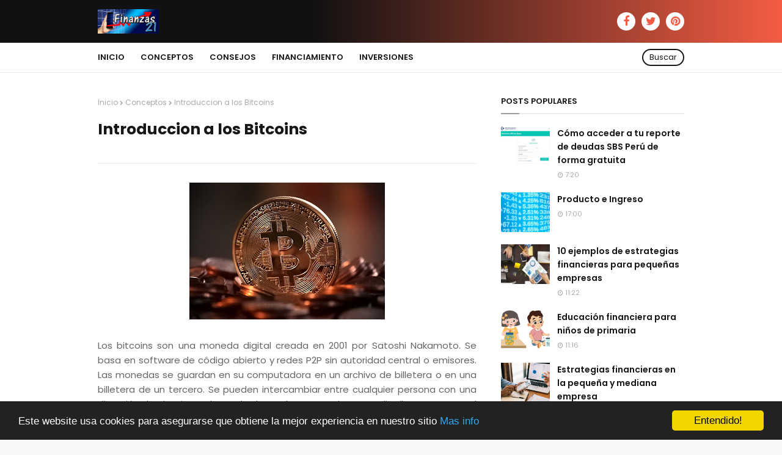

--- FILE ---
content_type: text/html; charset=utf-8
request_url: https://www.google.com/recaptcha/api2/aframe
body_size: 266
content:
<!DOCTYPE HTML><html><head><meta http-equiv="content-type" content="text/html; charset=UTF-8"></head><body><script nonce="xn6h8R1g10-VEQcorh5fRQ">/** Anti-fraud and anti-abuse applications only. See google.com/recaptcha */ try{var clients={'sodar':'https://pagead2.googlesyndication.com/pagead/sodar?'};window.addEventListener("message",function(a){try{if(a.source===window.parent){var b=JSON.parse(a.data);var c=clients[b['id']];if(c){var d=document.createElement('img');d.src=c+b['params']+'&rc='+(localStorage.getItem("rc::a")?sessionStorage.getItem("rc::b"):"");window.document.body.appendChild(d);sessionStorage.setItem("rc::e",parseInt(sessionStorage.getItem("rc::e")||0)+1);localStorage.setItem("rc::h",'1769376832335');}}}catch(b){}});window.parent.postMessage("_grecaptcha_ready", "*");}catch(b){}</script></body></html>

--- FILE ---
content_type: text/plain
request_url: https://www.google-analytics.com/j/collect?v=1&_v=j102&a=116612220&t=pageview&_s=1&dl=https%3A%2F%2Fwww.finanzas21.com%2F2018%2F01%2Fintroduccion-los-bitcoins.html&ul=en-us%40posix&dt=Introduccion%20a%20los%20Bitcoins&sr=1280x720&vp=1280x720&_u=IEBAAEABAAAAACAAI~&jid=911424532&gjid=735550007&cid=162587754.1769376830&tid=UA-67450042-12&_gid=849845840.1769376830&_r=1&_slc=1&z=1836439233
body_size: -451
content:
2,cG-KZGBT09SJK